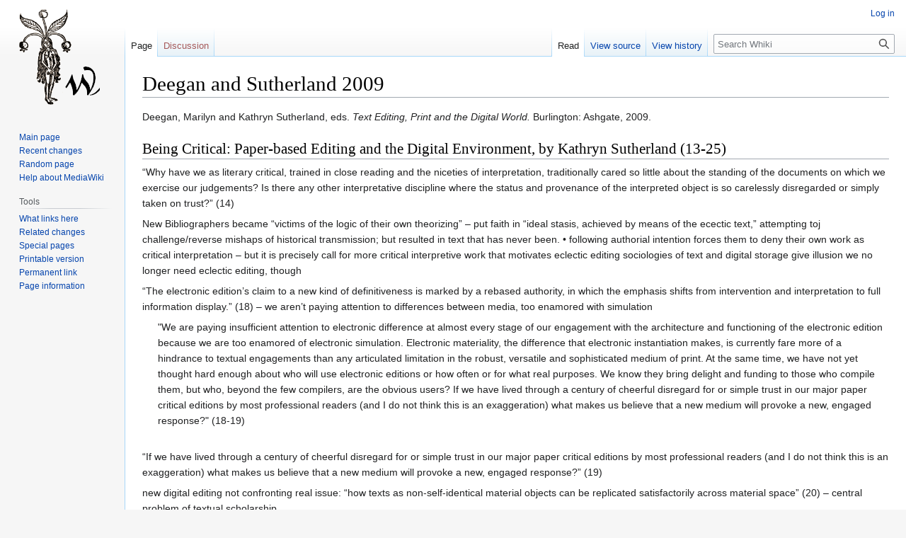

--- FILE ---
content_type: text/html; charset=UTF-8
request_url: https://whitneyannetrettien.com/whiki/index.php/Deegan_and_Sutherland_2009
body_size: 5532
content:
<!DOCTYPE html>
<html class="client-nojs" lang="en" dir="ltr">
<head>
<meta charset="UTF-8"/>
<title>Deegan and Sutherland 2009 - Whiki</title>
<script>document.documentElement.className="client-js";RLCONF={"wgBreakFrames":false,"wgSeparatorTransformTable":["",""],"wgDigitTransformTable":["",""],"wgDefaultDateFormat":"dmy","wgMonthNames":["","January","February","March","April","May","June","July","August","September","October","November","December"],"wgRequestId":"aXUdKysr2z-rlF8ysLUWJwABkQE","wgCSPNonce":false,"wgCanonicalNamespace":"","wgCanonicalSpecialPageName":false,"wgNamespaceNumber":0,"wgPageName":"Deegan_and_Sutherland_2009","wgTitle":"Deegan and Sutherland 2009","wgCurRevisionId":3471,"wgRevisionId":3471,"wgArticleId":505,"wgIsArticle":true,"wgIsRedirect":false,"wgAction":"view","wgUserName":null,"wgUserGroups":["*"],"wgCategories":[],"wgPageContentLanguage":"en","wgPageContentModel":"wikitext","wgRelevantPageName":"Deegan_and_Sutherland_2009","wgRelevantArticleId":505,"wgIsProbablyEditable":false,"wgRelevantPageIsProbablyEditable":false,"wgRestrictionEdit":[],"wgRestrictionMove":[]};RLSTATE={"site.styles":"ready",
"user.styles":"ready","user":"ready","user.options":"loading","skins.vector.styles.legacy":"ready"};RLPAGEMODULES=["site","mediawiki.page.ready","skins.vector.legacy.js"];</script>
<script>(RLQ=window.RLQ||[]).push(function(){mw.loader.implement("user.options@1i9g4",function($,jQuery,require,module){mw.user.tokens.set({"patrolToken":"+\\","watchToken":"+\\","csrfToken":"+\\"});});});</script>
<link rel="stylesheet" href="/whiki/load.php?lang=en&amp;modules=skins.vector.styles.legacy&amp;only=styles&amp;skin=vector"/>
<script async="" src="/whiki/load.php?lang=en&amp;modules=startup&amp;only=scripts&amp;raw=1&amp;skin=vector"></script>
<meta name="generator" content="MediaWiki 1.38.1"/>
<meta name="format-detection" content="telephone=no"/>
<link rel="shortcut icon" href="/favicon.ico"/>
<link rel="search" type="application/opensearchdescription+xml" href="/whiki/opensearch_desc.php" title="Whiki (en)"/>
<link rel="EditURI" type="application/rsd+xml" href="http://whitneyannetrettien.com/whiki/api.php?action=rsd"/>
<link rel="license" href="https://creativecommons.org/licenses/by-nc-sa/4.0/"/>
<link rel="alternate" type="application/atom+xml" title="Whiki Atom feed" href="/whiki/index.php?title=Special:RecentChanges&amp;feed=atom"/>
</head>
<body class="mediawiki ltr sitedir-ltr mw-hide-empty-elt ns-0 ns-subject page-Deegan_and_Sutherland_2009 rootpage-Deegan_and_Sutherland_2009 skin-vector action-view skin-vector-legacy"><div id="mw-page-base" class="noprint"></div>
<div id="mw-head-base" class="noprint"></div>
<div id="content" class="mw-body" role="main">
	<a id="top"></a>
	<div id="siteNotice"></div>
	<div class="mw-indicators">
	</div>
	<h1 id="firstHeading" class="firstHeading mw-first-heading">Deegan and Sutherland 2009</h1>
	<div id="bodyContent" class="vector-body">
		<div id="siteSub" class="noprint">From Whiki</div>
		<div id="contentSub"></div>
		<div id="contentSub2"></div>
		
		<div id="jump-to-nav"></div>
		<a class="mw-jump-link" href="#mw-head">Jump to navigation</a>
		<a class="mw-jump-link" href="#searchInput">Jump to search</a>
		<div id="mw-content-text" class="mw-body-content mw-content-ltr" lang="en" dir="ltr"><div class="mw-parser-output"><p>Deegan, Marilyn and Kathryn Sutherland, eds. <i>Text Editing, Print and the Digital World.</i> Burlington: Ashgate, 2009.
</p>
<h2><span id="Being_Critical:_Paper-based_Editing_and_the_Digital_Environment.2C_by_Kathryn_Sutherland_.2813-25.29"></span><span class="mw-headline" id="Being_Critical:_Paper-based_Editing_and_the_Digital_Environment,_by_Kathryn_Sutherland_(13-25)">Being Critical: Paper-based Editing and the Digital Environment, by Kathryn Sutherland (13-25)</span></h2>
<p>“Why have we as literary critical, trained in close reading and the niceties of interpretation, traditionally cared so little about the standing of the documents on which we exercise our judgements? Is there any other interpretative discipline where the status and provenance of the interpreted object is so carelessly disregarded or simply taken on trust?” (14)
</p><p>New Bibliographers became “victims of the logic of their own theorizing” – put faith in “ideal stasis, achieved by means of the ecectic text,” attempting toj challenge/reverse mishaps of historical transmission; but resulted in text that has never been.
•	following authorial intention forces them to deny their own work as critical interpretation – but it is precisely call for more critical interpretive work that motivates eclectic editing
sociologies of text and digital storage give illusion we no longer need eclectic editing, though
</p><p>“The electronic edition’s claim to a new kind of definitiveness is marked by a rebased authority, in which the emphasis shifts from intervention and interpretation to full information display.” (18) – we aren’t paying attention to differences between media, too enamored with simulation
</p>
<dl><dd>"We are paying insufficient attention to electronic difference at almost every stage of our engagement with the architecture and functioning of the electronic edition because we are too enamored of electronic simulation. Electronic materiality, the difference that electronic instantiation makes, is currently fare more of a hindrance to textual engagements than any articulated limitation in the robust, versatile and sophisticated medium of print. At the same time, we have not yet thought hard enough about who will use electronic editions or how often or for what real purposes. We know they bring delight and funding to those who compile them, but who, beyond the few compilers, are the obvious users? If we have lived through a century of cheerful disregard for or simple trust in our major paper critical editions by most professional readers (and I do not think this is an exaggeration) what makes us believe that a new medium will provoke a new, engaged response?" (18-19)</dd></dl>
<p><br />
“If we have lived through a century of cheerful disregard for or simple trust in our major paper critical editions by most professional readers (and I do not think this is an exaggeration) what makes us believe that a new medium will provoke a new, engaged response?” (19)
</p><p>new digital editing not confronting real issue: “how texts as non-self-identical material objects can be replicated satisfactorily across material space” (20) – central problem of textual scholarship
</p>
<!-- 
NewPP limit report
Cached time: 20260123205228
Cache expiry: 86400
Reduced expiry: false
Complications: []
CPU time usage: 0.006 seconds
Real time usage: 0.007 seconds
Preprocessor visited node count: 3/1000000
Post‐expand include size: 0/2097152 bytes
Template argument size: 0/2097152 bytes
Highest expansion depth: 2/100
Expensive parser function count: 0/100
Unstrip recursion depth: 0/20
Unstrip post‐expand size: 0/5000000 bytes
-->
<!--
Transclusion expansion time report (%,ms,calls,template)
100.00%    0.000      1 -total
-->

<!-- Saved in parser cache with key osqmeotj_whiki:pcache:idhash:505-0!canonical and timestamp 20260123205228 and revision id 3471. Serialized with JSON.
 -->
</div>
<div class="printfooter">Retrieved from "<a dir="ltr" href="http://whitneyannetrettien.com/whiki/index.php?title=Deegan_and_Sutherland_2009&amp;oldid=3471">http://whitneyannetrettien.com/whiki/index.php?title=Deegan_and_Sutherland_2009&amp;oldid=3471</a>"</div></div>
		<div id="catlinks" class="catlinks catlinks-allhidden" data-mw="interface"></div>
	</div>
</div>

<div id="mw-navigation">
	<h2>Navigation menu</h2>
	<div id="mw-head">
		
<nav id="p-personal" class="mw-portlet mw-portlet-personal vector-user-menu-legacy vector-menu" aria-labelledby="p-personal-label" role="navigation" 
	 >
	<label id="p-personal-label" aria-label="" class="vector-menu-heading">
		<span class="vector-menu-heading-label">Personal tools</span>
	</label>
	<div class="vector-menu-content">
		
		<ul class="vector-menu-content-list"><li id="pt-login" class="mw-list-item"><a href="/whiki/index.php?title=Special:UserLogin&amp;returnto=Deegan+and+Sutherland+2009" title="You are encouraged to log in; however, it is not mandatory [o]" accesskey="o"><span>Log in</span></a></li></ul>
		
	</div>
</nav>

		<div id="left-navigation">
			
<nav id="p-namespaces" class="mw-portlet mw-portlet-namespaces vector-menu vector-menu-tabs" aria-labelledby="p-namespaces-label" role="navigation" 
	 >
	<label id="p-namespaces-label" aria-label="" class="vector-menu-heading">
		<span class="vector-menu-heading-label">Namespaces</span>
	</label>
	<div class="vector-menu-content">
		
		<ul class="vector-menu-content-list"><li id="ca-nstab-main" class="selected mw-list-item"><a href="/whiki/index.php/Deegan_and_Sutherland_2009" title="View the content page [c]" accesskey="c"><span>Page</span></a></li><li id="ca-talk" class="new mw-list-item"><a href="/whiki/index.php?title=Talk:Deegan_and_Sutherland_2009&amp;action=edit&amp;redlink=1" rel="discussion" title="Discussion about the content page (page does not exist) [t]" accesskey="t"><span>Discussion</span></a></li></ul>
		
	</div>
</nav>

			
<nav id="p-variants" class="mw-portlet mw-portlet-variants emptyPortlet vector-menu-dropdown-noicon vector-menu vector-menu-dropdown" aria-labelledby="p-variants-label" role="navigation" 
	 >
	<input type="checkbox"
		id="p-variants-checkbox"
		role="button"
		aria-haspopup="true"
		data-event-name="ui.dropdown-p-variants"
		class="vector-menu-checkbox" aria-labelledby="p-variants-label" />
	<label id="p-variants-label" aria-label="Change language variant" class="vector-menu-heading">
		<span class="vector-menu-heading-label">English</span>
			<span class="vector-menu-checkbox-expanded">expanded</span>
			<span class="vector-menu-checkbox-collapsed">collapsed</span>
	</label>
	<div class="vector-menu-content">
		
		<ul class="vector-menu-content-list"></ul>
		
	</div>
</nav>

		</div>
		<div id="right-navigation">
			
<nav id="p-views" class="mw-portlet mw-portlet-views vector-menu vector-menu-tabs" aria-labelledby="p-views-label" role="navigation" 
	 >
	<label id="p-views-label" aria-label="" class="vector-menu-heading">
		<span class="vector-menu-heading-label">Views</span>
	</label>
	<div class="vector-menu-content">
		
		<ul class="vector-menu-content-list"><li id="ca-view" class="selected mw-list-item"><a href="/whiki/index.php/Deegan_and_Sutherland_2009"><span>Read</span></a></li><li id="ca-viewsource" class="mw-list-item"><a href="/whiki/index.php?title=Deegan_and_Sutherland_2009&amp;action=edit" title="This page is protected.&#10;You can view its source [e]" accesskey="e"><span>View source</span></a></li><li id="ca-history" class="mw-list-item"><a href="/whiki/index.php?title=Deegan_and_Sutherland_2009&amp;action=history" title="Past revisions of this page [h]" accesskey="h"><span>View history</span></a></li></ul>
		
	</div>
</nav>

			
<nav id="p-cactions" class="mw-portlet mw-portlet-cactions emptyPortlet vector-menu-dropdown-noicon vector-menu vector-menu-dropdown" aria-labelledby="p-cactions-label" role="navigation"  title="More options"
	 >
	<input type="checkbox"
		id="p-cactions-checkbox"
		role="button"
		aria-haspopup="true"
		data-event-name="ui.dropdown-p-cactions"
		class="vector-menu-checkbox" aria-labelledby="p-cactions-label" />
	<label id="p-cactions-label" aria-label="" class="vector-menu-heading">
		<span class="vector-menu-heading-label">More</span>
			<span class="vector-menu-checkbox-expanded">expanded</span>
			<span class="vector-menu-checkbox-collapsed">collapsed</span>
	</label>
	<div class="vector-menu-content">
		
		<ul class="vector-menu-content-list"></ul>
		
	</div>
</nav>

			
<div id="p-search" role="search" class="vector-search-box-vue  vector-search-box-show-thumbnail vector-search-box-auto-expand-width vector-search-box">
	<div>
			<h3 >
				<label for="searchInput">Search</label>
			</h3>
		<form action="/whiki/index.php" id="searchform"
			class="vector-search-box-form">
			<div id="simpleSearch"
				class="vector-search-box-inner"
				 data-search-loc="header-navigation">
				<input class="vector-search-box-input"
					 type="search" name="search" placeholder="Search Whiki" aria-label="Search Whiki" autocapitalize="sentences" title="Search Whiki [f]" accesskey="f" id="searchInput"
				/>
				<input type="hidden" name="title" value="Special:Search"/>
				<input id="mw-searchButton"
					 class="searchButton mw-fallbackSearchButton" type="submit" name="fulltext" title="Search the pages for this text" value="Search" />
				<input id="searchButton"
					 class="searchButton" type="submit" name="go" title="Go to a page with this exact name if it exists" value="Go" />
			</div>
		</form>
	</div>
</div>

		</div>
	</div>
	

<div id="mw-panel">
	<div id="p-logo" role="banner">
		<a class="mw-wiki-logo" href="/whiki/index.php/Main_Page"
			title="Visit the main page"></a>
	</div>
	
<nav id="p-navigation" class="mw-portlet mw-portlet-navigation vector-menu vector-menu-portal portal" aria-labelledby="p-navigation-label" role="navigation" 
	 >
	<label id="p-navigation-label" aria-label="" class="vector-menu-heading">
		<span class="vector-menu-heading-label">Navigation</span>
	</label>
	<div class="vector-menu-content">
		
		<ul class="vector-menu-content-list"><li id="n-mainpage-description" class="mw-list-item"><a href="/whiki/index.php/Main_Page" icon="home" title="Visit the main page [z]" accesskey="z"><span>Main page</span></a></li><li id="n-recentchanges" class="mw-list-item"><a href="/whiki/index.php/Special:RecentChanges" icon="recentChanges" title="A list of recent changes in the wiki [r]" accesskey="r"><span>Recent changes</span></a></li><li id="n-randompage" class="mw-list-item"><a href="/whiki/index.php/Special:Random" icon="die" title="Load a random page [x]" accesskey="x"><span>Random page</span></a></li><li id="n-help-mediawiki" class="mw-list-item"><a href="https://www.mediawiki.org/wiki/Special:MyLanguage/Help:Contents"><span>Help about MediaWiki</span></a></li></ul>
		
	</div>
</nav>

	
<nav id="p-tb" class="mw-portlet mw-portlet-tb vector-menu vector-menu-portal portal" aria-labelledby="p-tb-label" role="navigation" 
	 >
	<label id="p-tb-label" aria-label="" class="vector-menu-heading">
		<span class="vector-menu-heading-label">Tools</span>
	</label>
	<div class="vector-menu-content">
		
		<ul class="vector-menu-content-list"><li id="t-whatlinkshere" class="mw-list-item"><a href="/whiki/index.php/Special:WhatLinksHere/Deegan_and_Sutherland_2009" title="A list of all wiki pages that link here [j]" accesskey="j"><span>What links here</span></a></li><li id="t-recentchangeslinked" class="mw-list-item"><a href="/whiki/index.php/Special:RecentChangesLinked/Deegan_and_Sutherland_2009" rel="nofollow" title="Recent changes in pages linked from this page [k]" accesskey="k"><span>Related changes</span></a></li><li id="t-specialpages" class="mw-list-item"><a href="/whiki/index.php/Special:SpecialPages" title="A list of all special pages [q]" accesskey="q"><span>Special pages</span></a></li><li id="t-print" class="mw-list-item"><a href="javascript:print();" rel="alternate" title="Printable version of this page [p]" accesskey="p"><span>Printable version</span></a></li><li id="t-permalink" class="mw-list-item"><a href="/whiki/index.php?title=Deegan_and_Sutherland_2009&amp;oldid=3471" title="Permanent link to this revision of the page"><span>Permanent link</span></a></li><li id="t-info" class="mw-list-item"><a href="/whiki/index.php?title=Deegan_and_Sutherland_2009&amp;action=info" title="More information about this page"><span>Page information</span></a></li></ul>
		
	</div>
</nav>

	
</div>

</div>

<footer id="footer" class="mw-footer" role="contentinfo" >
	<ul id="footer-info">
	<li id="footer-info-lastmod"> This page was last edited on 15 February 2016, at 17:40.</li>
	<li id="footer-info-copyright">Content is available under <a class="external" rel="nofollow" href="https://creativecommons.org/licenses/by-nc-sa/4.0/">Creative Commons Attribution-NonCommercial-ShareAlike</a> unless otherwise noted.</li>
</ul>

	<ul id="footer-places">
	<li id="footer-places-privacy"><a href="/whiki/index.php/Whiki:Privacy_policy" title="Whiki:Privacy policy">Privacy policy</a></li>
	<li id="footer-places-about"><a href="/whiki/index.php/Whiki:About" title="Whiki:About">About Whiki</a></li>
	<li id="footer-places-disclaimer"><a href="/whiki/index.php/Whiki:General_disclaimer" title="Whiki:General disclaimer">Disclaimers</a></li>
</ul>

	<ul id="footer-icons" class="noprint">
	<li id="footer-copyrightico"><a href="https://creativecommons.org/licenses/by-nc-sa/4.0/"><img src="/whiki/resources/assets/licenses/cc-by-nc-sa.png" alt="Creative Commons Attribution-NonCommercial-ShareAlike" width="88" height="31" loading="lazy"/></a></li>
	<li id="footer-poweredbyico"><a href="https://www.mediawiki.org/"><img src="/whiki/resources/assets/poweredby_mediawiki_88x31.png" alt="Powered by MediaWiki" srcset="/whiki/resources/assets/poweredby_mediawiki_132x47.png 1.5x, /whiki/resources/assets/poweredby_mediawiki_176x62.png 2x" width="88" height="31" loading="lazy"/></a></li>
</ul>

</footer>

<script>(RLQ=window.RLQ||[]).push(function(){mw.config.set({"wgPageParseReport":{"limitreport":{"cputime":"0.006","walltime":"0.007","ppvisitednodes":{"value":3,"limit":1000000},"postexpandincludesize":{"value":0,"limit":2097152},"templateargumentsize":{"value":0,"limit":2097152},"expansiondepth":{"value":2,"limit":100},"expensivefunctioncount":{"value":0,"limit":100},"unstrip-depth":{"value":0,"limit":20},"unstrip-size":{"value":0,"limit":5000000},"timingprofile":["100.00%    0.000      1 -total"]},"cachereport":{"timestamp":"20260123205228","ttl":86400,"transientcontent":false}}});mw.config.set({"wgBackendResponseTime":188});});</script>
</body>
</html>